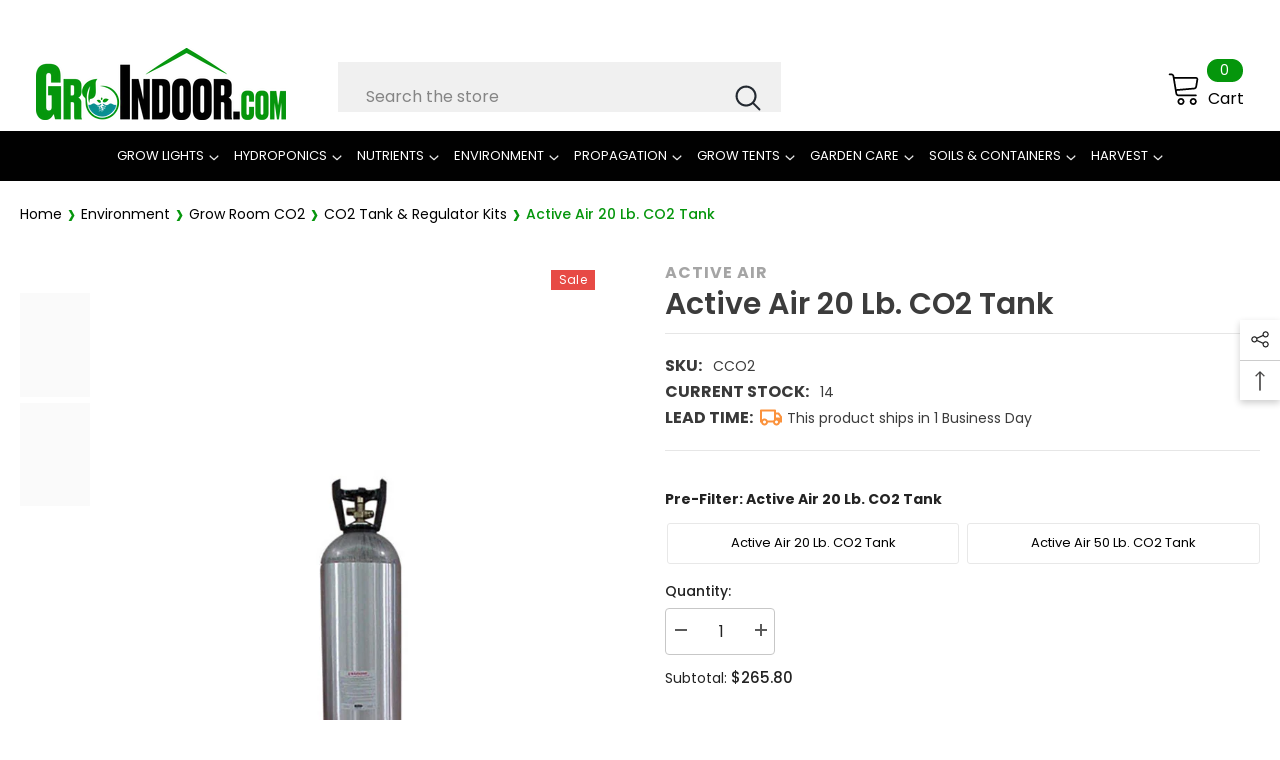

--- FILE ---
content_type: text/css
request_url: https://groindoor.com/cdn/shop/t/13/assets/custom.css?v=29676873224054853301761643159
body_size: 3368
content:
.header-top--wrapper .header__search .search-modal__form{padding:0 5px;background-color:#f0f0f0!important;height:50px;border-radius:0;display:block}.header--left .header-top-center{flex:0 0 70%;max-width:54%}.header--left .header-top--right{flex:0 0 23%;justify-content:flex-end;display:flex}.header-top--right .header__icon{display:flex;align-items:center}.header-top--wrapper .header-top--right .header__icon>span{position:relative;padding-top:14px;font-size:16px;padding-left:6px}.header-top--right .header__icon--cart .cart-count-bubble{position:absolute;right:-1px;height:20px;top:1px;left:40px;width:36px;border-radius:12px}svg.icon.icon-cart{height:35px;width:35px}.row{display:flex;flex-wrap:wrap;justify-content:space-between}.section{width:1134px;margin-left:41px}.section .row a{font-size:16px!important;font-weight:400;line-height:24px}.section .col-6 a{margin-right:43 px}.brands-block.brands-grid .halo-item a.text,.brands-block.brands-grid .halo-item a.description{background:#000;color:#fff}.brands-block.brands-grid .halo-item .wrapper-image img{padding:0}.brands-block.brands-grid .halo-item{margin-bottom:30px}.brands-block.brands-grid .halo-item a.text{padding-top:5px;text-decoration:none}.brands-block.brands-grid .halo-item a.description{padding-bottom:5px}.brands-block.brands-grid .halo-item:hover a.text,.brands-block.brands-grid .halo-item:hover a.description{background-color:#05960c}@media only screen and (max-width: 1024px){.brands-block.brands-grid .halo-item{margin-bottom:5px}.brands-block.brands-grid .halo-item .wrapper-image{max-width:450px!important}.header-mobile.mobile-header-1{padding:10px 0}announcement-bar-component.announcement-bar{padding:5px 0}}@media only screen and (max-width: 480px){.brands-block.brands-grid .halo-item{width:50%!important}}.collection-sub-list .item a,.collection-sub-list .item{padding:0!important;border-radius:0!important;display:flex!important;flex-direction:column}.collection-sub-list{display:flex!important;flex-wrap:wrap!important;max-height:unset!important}.collection-sub-list .item a .sub-image{margin:0!important;width:100%!important;height:100%!important;object-fit:cover!important}.collection-sub-list .item{width:calc(20% - 20px)!important;display:flex!important;flex-direction:column;margin:10px!important}.collection-sub-list .item a span{font-size:14px!important;padding:5px 10px!important;line-height:1.2;display:flex;justify-content:center;align-items:center}.collection-sub-list .item a{height:-webkit-fill-available}.facets__price--box .price-to-price{color:#fff}@media only screen and (min-width: 1023px) and (max-width: 1440px){.collection-sub-list .item{width:calc(25% - 20px)!important}}@media only screen and (max-width: 1024px){.collection-sub-list{display:none!important}}@media only screen and (min-width: 1023px){.site-nav-sub{position:absolute;top:0;-ms-transform:scaleX(0);transform:scaleX(0);-ms-transform-origin:0 0;transform-origin:0 0;transition:.2s all;left:50%;width:50%;padding-left:20px;background:#fff;height:100%;overflow:auto}.site-nav-list{width:100%;display:flex;align-items:center}.menu-dropdown__column.column-3.no_show_product{display:flex;flex-direction:column;height:max-content!important}.menu-dropdown__column .site-nav{position:unset!important;float:left;width:50%!important;display:flex;padding:0!important;margin:0!important;transform:none!important}.menu-dropdown__column .site-nav:not(:last-child){border-bottom:1px solid #e6e6e6}.site-nav-list>a.site-nav-title{width:100%;margin:0;padding:10px 0;font-size:15px;text-transform:uppercase;position:relative}.site-nav-list:hover .site-nav-sub{transform:scaleX(1)}.menu-lv-item.menu-lv-1 .megamenu_style_1 .icon-dropdown{display:block;float:right}.menu-lv-item.menu-lv-1 a.menu-lv-1__action>.icon-dropdown{display:block}.menu-lv-item.menu-lv-1 a.menu-lv-1__action>.icon-dropdown svg.icon{fill:#fff;top:0;bottom:0;margin:auto;stroke:#fff;transform:translateY(-50%) rotate(90deg)}.site-nav-sub::-webkit-scrollbar{width:3px}.site-nav-sub::-webkit-scrollbar-track{background:#f1f1f1}.site-nav-sub::-webkit-scrollbar-thumb{background:#05960c}.site-nav-sub::-webkit-scrollbar-thumb:hover{background:#555}.site-nav-list .site-nav-sub li.site-nav-item a span{font-size:15px;display:flex}a.site-nav-title:hover span,a.site-nav-link:hover{color:#05960c}.menu-lv-3:hover>a>.text,.site-nav-link:hover .text{border:none!important}li.site-nav-item a.site-nav-link,li.site-nav-item a.site-nav-link span{width:100%}.menu-lv-item>a{font-size:13px;font-weight:400}.header-bottom-left.no_header_bottom_right{width:100%}nav.header__inline-menu>ul.list-menu{text-align:center}}.sidebar--layout_1 .sidebarBlock .sidebarBlock-heading{background:#05960c;color:#fff;padding:5px 10px!important;margin-bottom:0}.sidebar--layout_1 .sidebarBlock .sidebarBlock-heading:after{right:10px!important;background-image:url("data:image/svg+xml,%3Csvg xmlns='http://www.w3.org/2000/svg' id='Capa_1' enable-background='new 0 0 551.13 551.13' height='512' viewBox='0 0 551.13 551.13' width='512'%3E%3Cpath style='fill: white;' d='m275.565 361.679-223.897-223.896h-51.668l275.565 275.565 275.565-275.565h-51.668z'%3E%3C/path%3E%3C/svg%3E")!important;top:5px!important;bottom:0!important;margin:auto}.sidebarBlock-contentWrapper{padding:10px}.sidebarBlock-contentWrapper ul.all-categories-list{padding:0}.sidebarBlock-contentWrapper ul.all-categories-list *{color:#fff}.all-categories-list .icon-plus:before,.all-categories-list .icon-plus:after{background:#fff!important}.template-collection .page-sidebar .halo-sidebar-wrapper .sidebarBlock{border-radius:4px;overflow:auto;margin-bottom:20px!important;background:#000}.sidebarBlock-contentWrapper .facets__list{margin:0;max-height:unset!important}#CollectionFiltersForm .sidebarBlock-content{margin:0!important}.facets__item{line-height:26px;padding:6px 0}.page-sidebar .halo-sidebar-wrapper .sidebarBlock.refined-widgets>*{padding:5px 10px;margin:0}.page-sidebar .halo-sidebar-wrapper .facets__list--refined{margin:0}.sidebarBlock-contentWrapper .facets__list *,.results-count .results,.facets__reset .text,.facets__clear-all .text{color:#fff}.facets__item input[type=checkbox]+.form-label--checkbox:after{border:1px solid #fff;padding:5px;height:16px;width:15px;left:0;top:0!important;bottom:0;margin:auto;background-size:70%;background-repeat:no-repeat;background-position:center}.sidebarBlock-contentWrapper input[type=range]::-webkit-slider-runnable-track{background:#05960c!important}.sidebarBlock-contentWrapper input[type=range]:focus::-webkit-slider-runnable-track{background:#05960c!important}.sidebarBlock-contentWrapper input[type=range]::-moz-range-track{background:#05960c!important}.sidebarBlock-contentWrapper input[type=range]::-ms-fill-lower{background:#05960c!important}.sidebarBlock-contentWrapper input[type=range]:focus::-ms-fill-lower{background:#05960c!important}.sidebarBlock-contentWrapper input[type=range]::-ms-fill-upper{background:#05960c!important}.sidebarBlock-contentWrapper input[type=range]:focus::-ms-fill-upper{background:#05960c!important}.facets__price--box .filter__price{padding:0!important}.facets__price--slider .form-actions input#filter__price--apply{padding:5px 15px!important}.std ul.specBoxContainer{display:-ms-grid;display:grid;-ms-grid-columns:(minmax(0,1fr))[4];grid-template-columns:repeat(4,minmax(0,1fr));grid-gap:1.5rem;margin-left:0;margin-right:0}.std ul.specBoxContainer li.spexBox{list-style:none;text-align:center;width:100%;padding:10px;background:#05960c;border-radius:5px;color:#fff;display:-ms-flexbox;display:flex;-ms-flex-direction:column;flex-direction:column;-ms-flex-pack:center;justify-content:center;-ms-flex-align:center;align-items:center;margin:0}.std ul.specBoxContainer li.spexBox br{display:none}nav.breadcrumb span[aria-hidden=true]{font-size:32px;margin:0 5px;color:#05960c}.breadcrumb span:last-child{color:#05960c}.breadcrumb{display:flex;align-items:center}@media only screen and (max-width: 600px){.std ul.specBoxContainer{-ms-grid-columns:(minmax(0,1fr))[2];grid-template-columns:repeat(2,minmax(0,1fr))}}.customer-service-text svg{height:40px;width:40px}.customer-service-text{display:flex;align-items:center;gap:10px}.header-top--right .customer-service-text,.header-top--right .customer-service-text a{line-height:1.15;font-size:16px!important;font-weight:400}@media (min-width: 1261px){.container{max-width:1240px!important;padding:0!important}}#brands-template--16730268074218__1634272671c17064b9 .halo-block-header h3{position:relative;margin-bottom:5rem;margin-top:2rem;font-size:42px}#brands-template--16730268074218__1634272671c17064b9 .halo-block-header h3.title:after{content:"01";font-size:68px;font-weight:600;color:#d0d0d0;position:absolute;top:0;z-index:0;left:0}#brands-template--16730268074218__1634272671c17064b9 .halo-block-header h3 span{background-color:transparent;margin:0 0 0 49px}#halo-product-block-template--16730268074218__1634629903f4af797d .halo-block-header h3{position:absolute;left:0;top:.5rem;margin-bottom:0;font-size:42px}#halo-product-block-template--16730268074218__1634629903f4af797d .halo-block-header h3.title:after{content:"02";font-size:68px;font-weight:600;color:#d0d0d0;position:absolute;top:0;z-index:0;left:0}#halo-product-block-template--16730268074218__1634629903f4af797d .halo-block-header h3 span{background-color:transparent;margin:0 0 0 49px}@media only screen and (min-width: 1025px){.shopify-section-header-sticky .header-wrapper .header-top{display:block}}.shopify-section-header-sticky .header-wrapper .header-bottom{display:none}.header-top--wrapper .header__search .search-modal__form{padding:0 5px;background-color:#f0f0f0!important;height:50px;border-radius:0!important;display:block}.header--left .header-top--left{flex:0 0 23%}.header-top{padding:12px 36px 6px!important}.header-top--wrapper .header__search .search-modal__form .search__input::placeholder{color:#454545a1!important}.form-input,.field__input{font-size:16px!important}.header-top svg.icon.icon-cart{height:35px!important;width:35px!important}.header-top--wrapper .header__search .search-modal__form .search__input{color:#454545}.announcement-bar__message .row{display:flex;flex-wrap:wrap;justify-content:space-between}.announcement-bar__message .section .row a{font-size:16px!important;font-weight:400;line-height:24px}.halo-row.column-4{max-width:1242px;margin:0 auto;justify-content:center;padding:0 36px;width:100%}.announcement-bar__message .section{width:100%;margin-left:0;max-width:100%}.footer-block__item.footer-block__column.footer-block__text.text-left.block_text--style_1.block__text_first{width:24%}.footer-block__details .rte span+span{font-size:16px;font-weight:400;line-height:24px;color:#fff}@media screen and (min-width: 1025px){.header-bottom--wrapper .list-menu--inline{padding-top:6px}.menu-lv-1__action{padding-bottom:6px}.slideshow-wrapper .slide-block-16321237356a896dad-0 .slide-content{width:50%}.halo-product-block .list-product-tabs{justify-content:right;margin-top:-43px;margin-bottom:54px!important;justify-content:flex-end!important}.header .menu-dropdown{padding:0 20px}}div#shopify-section-template--16730268074218__1634629903f4af797d .halo-product-block .list-product-tabs li a{font-size:28px!important;text-transform:uppercase!important;border:none!important;font-weight:500!important}.menu-lv-1:hover>a>.text{border-bottom:none!important}.slideshow-wrapper #block-16321237356a896dad-0 .slide-heading{font-size:48px;font-weight:700;line-height:64px}div#brands-template--16730268074218__1632304586ad9b5b3b .brands-block .halo-block-header.text-center{position:relative;font-weight:600;color:#fff;margin-left:auto;background:#232323;padding:32px 32px 32px 96px;font-size:42px!important;border-radius:150px 0 0 150px;margin-top:0;margin-bottom:3rem;width:80%;display:-ms-flexbox;display:flex}div#brands-template--16730268074218__1632304586ad9b5b3b .brands-slider{width:80%!important;background:#232323!important;padding:20px!important;border-radius:0 150px 150px 0!important;margin-bottom:3rem!important;margin-left:0!important;margin-right:0!important}div#brands-template--16730268074218__1632304586ad9b5b3b .brands-block .container{max-width:100%!important;padding:0!important}div#brands-template--16730268074218__1632304586ad9b5b3b .brands-block .halo-block-header.text-center h3.title{margin:0;font-size:42px}div#brands-template--16730268074218__1632304586ad9b5b3b .brands-block .halo-block-header:before{content:"04";font-size:68px;font-weight:600;color:#585858;position:absolute;z-index:0;left:36px;top:0;bottom:0;margin:auto;display:-ms-flexbox;display:flex;-ms-flex-align:center;align-items:center}div#brands-template--16730268074218__1632304586ad9b5b3b .brands-block .halo-block-header.text-center h3.title span.text{background:transparent;padding:0;font-weight:600}div#brands-template--16730268074218__1632304586ad9b5b3b .brands-slider button.slick-arrow{display:none!important}div#brands-template--16730268074218__1632304586ad9b5b3b .brands-slider img{width:max-content;height:max-content;margin:auto;max-width:80%;right:0;left:0;top:0;bottom:0}.template-index div#featured-blog-template--16730268074218__1635764799b863fa3b{background:#232323;padding-top:40px}.template-index div#featured-blog-template--16730268074218__1635764799b863fa3b h3.title{position:relative;color:#fff;font-weight:600;padding-left:30px;font-size:42px;text-align:left;margin-bottom:4rem;background:0 0;text-transform:none}.template-index div#featured-blog-template--16730268074218__1635764799b863fa3b .halo-block-header:before{content:"03";font-size:68px;font-weight:600;color:#585858;position:absolute;top:0;left:0}.template-index .featured-blog-block .halo-row:not(.slick-slider) .halo-item{display:flex!important;padding:0}.template-index .featured-blog-block .halo-row:not(.slick-slider) .halo-item:nth-child(odd) .article-card__image-wrapper{order:2}.template-index .featured-blog-block .halo-row .halo-item .article-card{display:flex;flex-direction:column}.template-index .featured-blog-block .halo-row .halo-item .article-card>*{height:350px;position:relative;border:none}.template-index .featured-blog-block .halo-row .halo-item .article-card h3.article-card__title{font-size:28px;font-weight:400;line-height:1.2;color:#3c3c3c}.template-index .featured-blog-block .halo-row .halo-item .article-card a.article-card__link{color:#05960c}.template-index .featured-blog-block .halo-row .halo-item .article-card>.article-card__image-wrapper a{padding-top:0!important;height:100%}.template-index .featured-blog-block .halo-row .halo-item .article-card>.article-card__image-wrapper a img{object-fit:cover}.template-index .section-block-template--16730268074218__1635764799b863fa3b .article-card__title a:hover{text-decoration:none;color:#05960c}.template-index .featured-blog-block .halo-row .halo-item .article-card__image-wrapper:before{content:"";width:0;height:0;border-left:25px solid transparent;border-right:25px solid transparent;border-bottom:25px solid #fff;position:absolute;bottom:0;left:0;right:0;margin:auto;z-index:1}.template-index .featured-blog-block .halo-row .halo-item:nth-child(odd) .article-card__image-wrapper:before{bottom:unset;transform:rotate(180deg)}.template-index div#brands-template--16730268074218__1634272671c17064b9 .brands-block>.container animated-component.halo-row{padding:0 15px}.template-index .halo-block-content .products-grid{padding:0 15px}.template-index .halo-block-content .products-grid .product{padding:0 8px}.template-index div#featured-blog-template--16730268074218__1635764799b863fa3b .halo-row{padding:0 30px}.template-index .halo-product-block .list-product-tabs{padding:0 8px}.template-index .section-block-template--16730268074218__1634272671c17064b9 .halo-block-header{padding:0 5px}.template-index div#shopify-section-template--16730268074218__1634629903f4af797d .halo-block-header h3.title{margin-left:5px}.template-index div#featured-blog-template--16730268074218__1635764799b863fa3b h3.title{margin-left:10px}.template-index div#featured-blog-template--16730268074218__1635764799b863fa3b .halo-block-header:before{left:10px}.productView-moreItem.moreItem-breadcrumb .breadcrumb-bg{background:transparent}.header-top--wrapper .quickSearchResultsWrap{display:none!important}h1,h2,h3,h4,h5,h6{line-height:1.2}@media only screen and (max-width: 1024px){.customer-service-text p{margin:0}}@media only screen and (max-width: 550px){div#brands-template--16730268074218__1632304586ad9b5b3b .brands-block .halo-block-header.text-center,div#brands-template--16730268074218__1632304586ad9b5b3b .brands-slider{width:95%!important}}@media only screen and (max-width: 480px){.announcement-bar__message .section .row a{font-size:15px!important}.header-mobile--item.header-mobile--center{max-width:40%}}@media only screen and (max-width: 420px){.announcement-bar__message .section .row a{font-size:13px!important}.announcement-bar__message span.icon svg{width:14px;height:max-content}}@media only screen and (max-width: 350px){.banner-animation-1 .announcement-bar{display:none!important}}@media only screen and (max-width: 380px){.header-mobile--item.header-mobile--center{max-width:50%;margin:auto;height:max-content;display:block}.header-mobile--item.header-mobile--center img.header__heading-logo{height:max-content}.header-mobile--icon+.header-mobile--icon{margin-left:15px}}@media only screen and (max-width: 1024px){.section-block-template--16730268074218__1634629903f4af797d .list-product-tabs{justify-content:flex-end!important}div#halo-product-block-template--16730268074218__1634629903f4af797d .product-tabs-content{margin-top:30px}.header-mobile--icon .header__icon--cart svg{width:24px}.header__icon--cart .cart-count-bubble{min-width:unset;width:20px;min-height:unset;height:20px;top:-5px!important;right:-8px!important}.halo-block-content .products-grid,div#brands-template--16730268074218__1634272671c17064b9 .brands-block>.container animated-component.halo-row{padding:0 10px}.template-index div#featured-blog-template--16730268074218__1635764799b863fa3b .halo-row{padding:0 20px}.footer__content-top>.halo-row{padding:0}.footer__content-top>.halo-row .footer-block__item{width:24%}.footer-block__details p a{overflow-wrap:anywhere}.template-index .featured-blog-block .halo-row .halo-item .article-card h3.article-card__title{font-size:20px}div#product-tab-template--16730268074218__1634629903f4af797d-34ef2296-eade-4d54-8f0e-3bd0bd2069a8 .products-grid{padding:0 5px}.template-index div#brands-template--16730268074218__1634272671c17064b9 .brands-block>.container animated-component.halo-row{padding:0 10px}}@media only screen and (max-width: 800px){.template-index .featured-blog-block .halo-row .halo-item{width:100%}.template-index .featured-blog-block .halo-row .halo-item .article-card>*{height:max-content}.template-index .featured-blog-block .halo-row .halo-item .article-card>.article-card__image-wrapper a img{position:relative}.template-index .featured-blog-block .halo-row:not(.slick-slider) .halo-item:nth-child(odd) .article-card__image-wrapper{order:unset}.template-index .featured-blog-block .halo-row .halo-item:nth-child(odd) .article-card__image-wrapper:before{bottom:0;transform:none}.template-index .featured-blog-block .halo-row .halo-item:not(:last-child){margin-bottom:20px}}@media only screen and (max-width: 768px){.section-block-template--16730268074218__1634629903f4af797d .list-product-tabs a,div#shopify-section-template--16730268074218__1634629903f4af797d .halo-product-block .list-product-tabs li a{font-size:24px!important}.footer-block__details{margin-bottom:20px}.card-action .button{font-size:14px!important;font-weight:600!important;padding:7px!important;min-width:unset}.halo-block-content .products-grid .product,.halo-block-content .products-grid,div#brands-template--16730268074218__1634272671c17064b9 .brands-block>.container animated-component.halo-row{padding:0 5px}.template-index div#featured-blog-template--16730268074218__1635764799b863fa3b .halo-row{padding:0 10px}}@media only screen and (max-width: 600px){main#MainContent .halo-block-header h3.title:after,.brands-block .halo-block-header:before,.template-index div#featured-blog-template--16730268074218__1635764799b863fa3b .halo-block-header:before{display:none!important}.template-index div#featured-blog-template--16730268074218__1635764799b863fa3b h3.title,.template-index .section-block-template--16730268074218__1635764799b863fa3b .halo-block-header .title .text{padding-left:0;font-size:32px;font-weight:700;width:100%;text-align:center}div#brands-template--16730268074218__1632304586ad9b5b3b .brands-block .halo-block-header.text-center{padding:32px;display:flex;justify-content:center;width:100%!important}div#brands-template--16730268074218__1632304586ad9b5b3b .brands-slider{width:100%!important}#halo-product-block-template--16730268074218__1634629903f4af797d .halo-block-header h3 span,#brands-template--16730268074218__1634272671c17064b9 .halo-block-header h3 span{margin-left:0;font-size:32px;font-weight:700;text-align:center;width:100%}.template-index #brands-template--16730268074218__1634272671c17064b9 .halo-block-header h3{margin-bottom:1rem;width:100%}.sections-brand-slider .section-block-template--16730268074218__1634272671c17064b9{padding-top:0}.product-tab-block .list-product-tabs.enable_scroll_tab{padding-top:40px;justify-content:center!important}#halo-product-block-template--16730268074218__1634629903f4af797d .halo-block-header h3{width:100%}div#brands-template--16730268074218__1632304586ad9b5b3b .brands-block .halo-block-header.text-center h3.title span.text{font-size:32px;font-weight:700}.template-index div#featured-blog-template--16730268074218__1635764799b863fa3b h3.title{margin-bottom:0}.section-block-template--16730268074218__1635764799b863fa3b .halo-block-header{margin-bottom:20px}.template-index div#featured-blog-template--16730268074218__1635764799b863fa3b{padding-top:3rem}}@media only screen and (max-width: 551px){.brands-block.brands-grid .halo-item a.text{font-size:13px!important}}@media only screen and (max-width: 480px){.section-block-template--16730268074218__1634629903f4af797d .list-product-tabs a,div#shopify-section-template--16730268074218__1634629903f4af797d .halo-product-block .list-product-tabs li a{font-size:18px!important}.section-block-template--16730268074218__1634629903f4af797d .list-product-tabs li.separation{margin:0 5px;font-size:18px}.product-tab-block .list-product-tabs.enable_scroll_tab{padding-top:40px}.section-block-template--16730268074218__1634629903f4af797d{padding-top:0}div#halo-product-block-template--16730268074218__1634629903f4af797d .product-tabs-content{margin-top:1rem}footer.footer .footer__content-top.footer__content-bg>.halo-row.column-4{padding:0}.header-mobile--left,.header-mobile--right{width:30%;overflow:hidden}.header-mobile--item.header-mobile--center{width:40%}.header-mobile--icon+.header-mobile--icon{margin-left:10px}}
/*# sourceMappingURL=/cdn/shop/t/13/assets/custom.css.map?v=29676873224054853301761643159 */


--- FILE ---
content_type: text/css
request_url: https://groindoor.com/cdn/shop/t/13/assets/component-header-03.css?v=146699042724778218761761643125
body_size: 1031
content:
#shopify-section-header-03{position:relative;z-index:11;will-change:transform;pointer-events:none}#shopify-section-header-03 .header-03{pointer-events:auto}#shopify-section-header-03.animate{transition:transform .15s ease-out}.header-top{padding-top:18px;padding-bottom:18px}.header-top--wrapper{align-items:center}.header-top--right .header__group{display:flex;justify-content:flex-end;align-items:center}.header-top--right .header__icon--cart .cart-count-bubble{position:absolute;top:-8px;right:-10px;line-height:23px;margin:0}.header-top--right .header__icon{text-align:center}.header-top--right .customer-links{margin-left:0}.header-top--right .header__icon--wishlist svg{width:30px;height:30px;margin:0;position:relative;top:2px}.header-top--right .header__icon--account svg{width:30px;height:30px;display:inline-block}.header-top--right .header__icon--cart svg{width:30px;height:30px;margin:0;position:relative;top:1px}.header-top--right .header__icon>span{text-transform:uppercase;font-size:calc(var(--font-body-size) - 2px);font-weight:var(--font-weight-normal);display:block!important;height:auto;margin-top:10px}.header-top--right .header__icon+.header__icon{margin-left:35px}.header-top-center .header__search{display:block}.header-top--wrapper .header__search .search-modal__form{max-width:100%;border-radius:5px}.header-top--wrapper .header__search .search-modal__form .search__input{width:calc(100% - 50px);padding:10px 18px}.header-top--wrapper .header__search .search-modal__form .search__button{padding:11px 12px;min-height:48px}.header-top--wrapper .header__search .search-modal__form .search__button svg{width:28px;height:26px;transform:none}.header-top--wrapper .customer-service-text{font-size:var(--font-body-size);text-align:left;margin-right:25px;position:relative;top:6px}.header-top--wrapper .customer-service-text a{font-size:calc(var(--font-body-size) + 4px)}.header-top--wrapper .quickSearchResultsWrap{top:calc(100% + 15px);right:0;width:632px;border-radius:5px}.header--center .header-top--wrapper .quickSearchResultsWrap{right:auto;left:0}.header-bottom--wrapper{display:flex;justify-content:space-between;align-items:center}.header-bottom--wrapper .dropdown-language .disclosure__link .text,.header-bottom--wrapper .dropdown-currency .dropdown-item .text{color:var(--color-link)}.menu-lv-1 .label{line-height:18px;height:18px;padding:0 7px;border-radius:2px}.menu-lv-1__action>.label{top:-20px}.menu-lv-1 .label:before{display:none}.menu-lv-2__action>.icon-dropdown .icon{fill:currentcolor}.halo-block-header{margin:0 0 35px}.halo-block-header .title{margin-bottom:11px}.body-boxed .halo-block-header{margin:0 0 30px}.card-product__group.group-left,.card-product__group.group-right{top:0}.card-product__group.group-right{right:0}.card-product__group.group-left{left:0}.card-review{margin:-2px 0 -5px}.product-item-custom .card-information{top:-1px}.announcement-bar__message .message,.announcement-bar__message p{letter-spacing:0}@media (max-width: 1300px){.header-top--wrapper .customer-service-text{margin-right:25px}.body-boxed .header-top--wrapper .quickSearchResultsWrap{width:auto}.header-top--wrapper .quickSearchResultsWrap{width:558px}}@media (max-width: 1024px){.header-top,.header-bottom{display:none}#shopify-section-header-03 .header-wrapper{height:auto!important}.header__icon--cart .cart-count-bubble{top:-10px}.site-nav-mobile .dropdown-language .localization-form .disclosure__link .text,.site-nav-mobile .dropdown-currency .currency-block .dropdown-item .text{color:var(--color-link)}.site-nav-mobile.nav-account .customer-links{display:none}.site-nav-mobile.nav-account .customer-service-text a{font-weight:var(--font-weight-bold)}.halo-currency .currency-menu .dropdown-item .text:hover:before,.halo-currency .currency-menu .dropdown-item.active .text:before{bottom:5px}.dropdown-language .localization-form .disclosure__link.disclosure__link--active,.dropdown-language .localization-form .disclosure__link:hover{text-underline-offset:3px}.sections-slide-show+.sections-brand-slider .slick-arrow{top:calc(50% - 35px)}.body-boxed .sections-slide-show+.sections-brand-slider .slick-arrow{top:calc(50% - 10px)}}@media (max-width: 551px){.announcement-bar__message .message{padding:5px 0}.announcement-bar__message .message span img{margin-right:15px}.announcement-bar__message .message,.announcement-bar__message .message a,.announcement-bar__message p{font-size:13px!important;font-weight:var(--font-weight-normal)}.announcement-bar__message .message .btn{display:none}.announcement-bar .announcement-close{top:19px}.body-boxed .halo-block-header{margin:0 0 20px}}@media (min-width: 1025px){.shopify-section-header-sticky .header-bottom .fixed-right .header__icon--cart{height:auto}.header-bottom-left{width:calc(100% - 215px)}.header-bottom-right{width:215px;text-align:right}.header-03 .megamenu_style_1 .menu-dropdown__column,.header-03 .megamenu_style_2 .menu-dropdown__column{-webkit-box-flex:0;-ms-flex:0 0 66%;flex:0 0 66%;max-width:66%}.header-03 .megamenu_style_1 .menu-dropdown__banner,.header-03 .megamenu_style_2 .menu-dropdown__banner{-webkit-box-flex:0;-ms-flex:0 0 34%;flex:0 0 34%;max-width:34%}.header-03 .megamenu_style_1 .menu-dropdown__column.column-full,.header-03 .megamenu_style_2 .menu-dropdown__column.column-full{-webkit-box-flex:0;-ms-flex:0 0 100%;flex:0 0 100%;max-width:100%}.shopify-section-header-hidden .menu-lv-1.has-megamenu .menu-dropdown{top:100%}.shopify-section-header-sticky .header-bottom--wrapper .header-bottom-right{display:none}.header--left .header-top--right{flex:0 0 calc(38.3333% - 10px);max-width:calc(38.3333% - 10px)}.header--left .header-top-center{position:relative;flex:0 0 36.666667%;max-width:36.666667%}.header--left .header-top--left{flex:0 0 calc(25% - 10px);max-width:calc(25% - 10px)}.header--center .header-top--right{flex:0 0 calc(38% - 10px);max-width:calc(38% - 10px)}.header--center .header-top-center{position:relative;flex:0 0 24%;max-width:24%;text-align:center}.header--center .header-top-center .header__heading-logo{margin:0 auto}.header--center .header-top--left{flex:0 0 calc(38% - 10px);max-width:calc(38% - 10px)}.header--center .header__search{display:block}.header--center .header-top--left .header__search{max-width:380px}.header-language_currency .dropdown-currency.show,.header-language_currency .dropdown-language.show{top:10px;opacity:0;visibility:hidden}.header-language_currency .top-language-currency.show .dropdown-currency,.header-language_currency .top-language-currency.show .dropdown-language{top:calc(100% + 4px);opacity:1;z-index:9;visibility:visible}.header-language_currency .top-language-currency.show .dropdown-language{top:calc(100% + 3px)}.header-language_currency .top-language-currency.enable-currency .dropdown-language{right:40px}.header-language_currency .top-language-currency .dropdown-currency,.header-language_currency .top-language-currency.show .dropdown-language{box-shadow:none;pointer-events:auto}.header-language_currency .top-language-currency .dropdown-currency{visibility:hidden}.header-language_currency .top-language-currency.show .dropdown-currency{visibility:visible}.top-language-currency.enable-currency .halo-top-language .text+svg{display:none}.top-language-currency.enable-currency .halo-top-language .disclosure__button .text{margin-left:10px;margin-right:0}.top-language-currency .halo-top-language .disclosure__button{padding-right:0}.top-language-currency .halo-top-currency .dropdown-label .icon{display:none}.top-language-currency .halo-top-language+.halo-top-currency{margin-left:1px;padding-left:8px}.top-language-currency .halo-top-language+.halo-top-currency:before{content:"/";position:absolute;left:0;top:50%;transform:translateY(-50%)}.shopify-section-header-sticky .header-bottom .fixed-right .header__search,.shopify-section-header-sticky .header-bottom .fixed-right .header__icon--cart{width:50px}.shopify-section-header-sticky .header-bottom .fixed-right{justify-content:flex-end}.sticky-search-open #shopify-section-header-03{will-change:unset;transform:none!important}.sticky-search-open .shopify-section-header-sticky .header-wrapper .header--center .header-top--left{display:block}.sticky-search-open .shopify-section-header-sticky .header--center .header-top--left .header__search{max-width:100%}.sticky-search-open .search_details{max-width:632px}.sticky-search-open .search_details .header-search-close{font-size:0}.sticky-search-open .search_details .quickSearchResultsWrap{top:calc(100% + 16px);width:632px}.sticky-search-open .header-top-center .header__search,.sticky-search-open .header-top--left .header__search{position:fixed;top:0;bottom:0;left:0;right:0;background:#232323cc;width:100%;height:100%;margin:0;z-index:101}.header-custom-width #shopify-section-announcement-bar .container{max-width:100%}.announcement-bar__message{padding:5px 0}}@media (min-width: 1441px){.header--left .header-top--left{flex:0 0 calc(22% - 10px);max-width:calc(22% - 10px)}.header--left .header-top-center{flex:0 0 44.666667%;max-width:44.666667%}.header--left .header-top--right{flex:0 0 calc(33.3333% - 10px);max-width:calc(33.3333% - 10px)}.header-top--wrapper .customer-service-text{margin-right:50px}}@media (max-width: 1200px){.header-top-center{flex:0 0 40.666667%;max-width:40.666667%}.header-top--right{flex:0 0 calc(37.3333% - 10px);max-width:calc(37.3333% - 10px)}}
/*# sourceMappingURL=/cdn/shop/t/13/assets/component-header-03.css.map?v=146699042724778218761761643125 */


--- FILE ---
content_type: image/svg+xml
request_url: https://cdn.shopify.com/s/files/1/0651/2561/3802/files/truck-orange.svg?v=1681391009
body_size: -53
content:
<svg width="22" height="17" viewBox="0 0 22 17" fill="none" xmlns="http://www.w3.org/2000/svg">
<path d="M7.965 13C7.84612 13.8343 7.43021 14.5977 6.79368 15.1499C6.15714 15.7022 5.34272 16.0063 4.5 16.0063C3.65728 16.0063 2.84286 15.7022 2.20632 15.1499C1.56978 14.5977 1.15388 13.8343 1.035 13H0V1C0 0.734783 0.105357 0.48043 0.292893 0.292893C0.480429 0.105357 0.734783 0 1 0H15C15.2652 0 15.5196 0.105357 15.7071 0.292893C15.8946 0.48043 16 0.734783 16 1V3H19L22 7.056V13H19.965C19.8461 13.8343 19.4302 14.5977 18.7937 15.1499C18.1571 15.7022 17.3427 16.0063 16.5 16.0063C15.6573 16.0063 14.8429 15.7022 14.2063 15.1499C13.5698 14.5977 13.1539 13.8343 13.035 13H7.965ZM14 2H2V10.05C2.39456 9.64719 2.8806 9.34568 3.41675 9.17111C3.9529 8.99655 4.52329 8.9541 5.07938 9.04739C5.63546 9.14068 6.16077 9.36693 6.61061 9.7069C7.06044 10.0469 7.42148 10.4905 7.663 11H13.337C13.505 10.647 13.73 10.326 14 10.05V2ZM16 8H20V7.715L17.992 5H16V8ZM16.5 14C16.898 14 17.2796 13.8419 17.561 13.5605C17.8424 13.2791 18.0005 12.8975 18.0005 12.4995C18.0005 12.1015 17.8424 11.7199 17.561 11.4385C17.2796 11.1571 16.898 10.999 16.5 10.999C16.102 10.999 15.7204 11.1571 15.439 11.4385C15.1576 11.7199 14.9995 12.1015 14.9995 12.4995C14.9995 12.8975 15.1576 13.2791 15.439 13.5605C15.7204 13.8419 16.102 14 16.5 14ZM6 12.5C6 12.303 5.9612 12.108 5.88582 11.926C5.81044 11.744 5.69995 11.5786 5.56066 11.4393C5.42137 11.3001 5.25601 11.1896 5.07402 11.1142C4.89204 11.0388 4.69698 11 4.5 11C4.30302 11 4.10796 11.0388 3.92597 11.1142C3.74399 11.1896 3.57863 11.3001 3.43934 11.4393C3.30005 11.5786 3.18956 11.744 3.11418 11.926C3.0388 12.108 3 12.303 3 12.5C3 12.8978 3.15803 13.2794 3.43934 13.5607C3.72064 13.842 4.10217 14 4.5 14C4.89782 14 5.27936 13.842 5.56066 13.5607C5.84196 13.2794 6 12.8978 6 12.5Z" fill="#FB923C"/>
</svg>


--- FILE ---
content_type: text/javascript
request_url: https://groindoor.com/cdn/shop/t/13/assets/custom.js?v=3343600180863663891761643159
body_size: -542
content:
$(document).ready(function(){if($(document).find(".quantity__input").length){var get_min=$(document).find(".quantity__input").attr("min");get_min!=""&&$(".quantity__input").val(get_min)}var maxHeight=0;$(".collection-sub-list .item a span").each(function(){$(".collection-sub-list .item a span").css("height","auto"),$(this).height()>maxHeight&&(maxHeight=$(this).height())}),$(".collection-sub-list .item a span").height(maxHeight)}),$(window).resize(function(){$(".collection-sub-list .item a span").css("height","auto");var maxHeight=0;$(".collection-sub-list .item a span").each(function(){$(this).height()>maxHeight&&(maxHeight=$(this).height())}),$(".collection-sub-list .item a span").height(maxHeight)});
//# sourceMappingURL=/cdn/shop/t/13/assets/custom.js.map?v=3343600180863663891761643159
